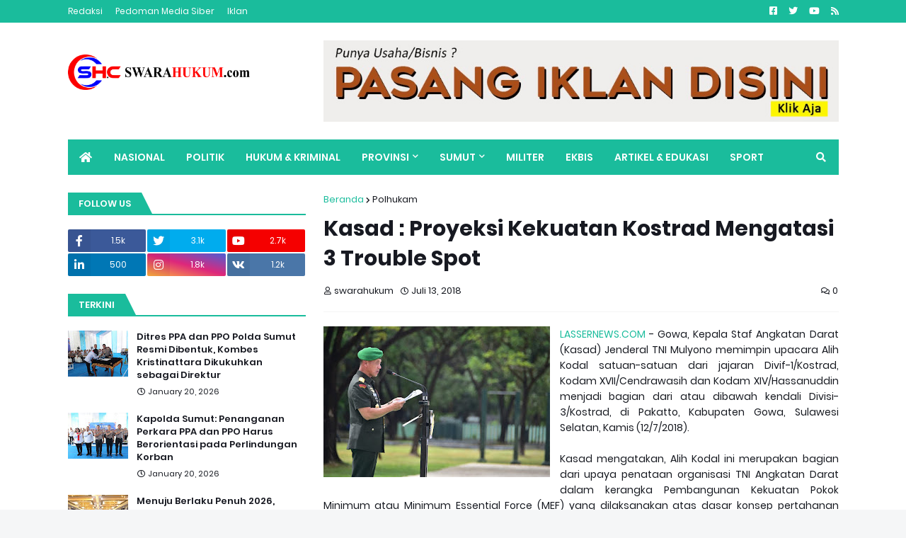

--- FILE ---
content_type: text/html; charset=utf-8
request_url: https://www.google.com/recaptcha/api2/aframe
body_size: 267
content:
<!DOCTYPE HTML><html><head><meta http-equiv="content-type" content="text/html; charset=UTF-8"></head><body><script nonce="6MeDKEVf2n7aCW3vfTqhtA">/** Anti-fraud and anti-abuse applications only. See google.com/recaptcha */ try{var clients={'sodar':'https://pagead2.googlesyndication.com/pagead/sodar?'};window.addEventListener("message",function(a){try{if(a.source===window.parent){var b=JSON.parse(a.data);var c=clients[b['id']];if(c){var d=document.createElement('img');d.src=c+b['params']+'&rc='+(localStorage.getItem("rc::a")?sessionStorage.getItem("rc::b"):"");window.document.body.appendChild(d);sessionStorage.setItem("rc::e",parseInt(sessionStorage.getItem("rc::e")||0)+1);localStorage.setItem("rc::h",'1768930842392');}}}catch(b){}});window.parent.postMessage("_grecaptcha_ready", "*");}catch(b){}</script></body></html>